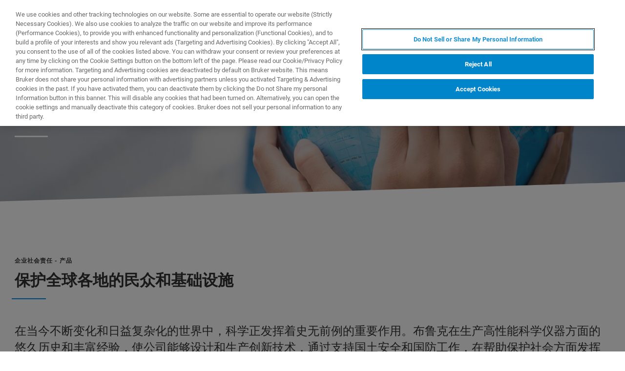

--- FILE ---
content_type: text/html;charset=utf-8
request_url: https://www.bruker.com/zh/about/csr/our-products-corporate-social-responsibility/protecting-people-and-infrastructure-across-the-globe.html
body_size: 11445
content:

<!DOCTYPE HTML>
<html lang="zh-CN">
    <head>
    <meta charset="UTF-8"/>

    <title>保护全球各地的民众和基础设施 | Bruker</title>
    <meta name="keywords" content="BBIO"/>
    
    <meta name="template" content="overview-page"/>
    <meta name="viewport" content="width=device-width, initial-scale=1"/>
    
      <meta property="og:title" content="保护全球各地的民众和基础设施"/>

      <meta property="og:image" content="https://www.bruker.com/zh/about/csr/our-products-corporate-social-responsibility/protecting-people-and-infrastructure-across-the-globe/_jcr_content/teaserImage.coreimg.jpeg/1590213101731/banner-protecting.jpeg"/>

      <meta property="og:type" content="website"/>

      <meta property="og:url" content="https://www.bruker.com/zh/about/csr/our-products-corporate-social-responsibility/protecting-people-and-infrastructure-across-the-globe.html"/>

    

    





    <script defer="defer" type="text/javascript" src="/.rum/@adobe/helix-rum-js@%5E2/dist/rum-standalone.js"></script>
<link rel="stylesheet" href="/etc.clientlibs/bruker/clientlibs/clientlib-frontend.lc-2aad94240aac30c621de580ab37a8b81-lc.min.css" type="text/css">




    <link rel="icon" sizes="192x192" href="/etc.clientlibs/bruker/clientlibs/clientlib-favicons/resources/icon-192x192.png"/>
    <link rel="apple-touch-icon" sizes="180x180" href="/etc.clientlibs/bruker/clientlibs/clientlib-favicons/resources/apple-touch-icon-180x180.png"/>
    <link rel="apple-touch-icon" sizes="167x167" href="/etc.clientlibs/bruker/clientlibs/clientlib-favicons/resources/apple-touch-icon-167x167.png"/>
    <link rel="apple-touch-icon" sizes="152x152" href="/etc.clientlibs/bruker/clientlibs/clientlib-favicons/resources/apple-touch-icon-152x152.png"/>
    <link rel="apple-touch-icon" sizes="120x120" href="/etc.clientlibs/bruker/clientlibs/clientlib-favicons/resources/apple-touch-icon-120x120.png"/>
    <meta name="msapplication-square310x310logo" content="/etc.clientlibs/bruker/clientlibs/clientlib-favicons/resources/icon-310x310.png"/>
    <meta name="msapplication-wide310x150logo" content="/etc.clientlibs/bruker/clientlibs/clientlib-favicons/resources/icon-310x150.png"/>
    <meta name="msapplication-square150x150logo" content="/etc.clientlibs/bruker/clientlibs/clientlib-favicons/resources/icon-150x150.png"/>
    <meta name="msapplication-square70x70logo" content="/etc.clientlibs/bruker/clientlibs/clientlib-favicons/resources/icon-70x70.png"/>



    <script defer src="/etc.clientlibs/bruker/clientlibs/clientlib-identity.lc-b3513bb710505386ba84ff137c2a3b80-lc.min.js"></script>
<script defer src="/etc.clientlibs/bruker/clientlibs/clientlib-frontend.lc-3504ef1dc28d7869ac2510da1dde651e-lc.min.js"></script>




    <link rel="canonical" href="https://www.bruker.com/zh/about/csr/our-products-corporate-social-responsibility/protecting-people-and-infrastructure-across-the-globe.html"/>
    
        <link rel="alternate" href="https://www.bruker.com/en/about/csr/our-products-corporate-social-responsibility/protecting-people-and-infrastructure-across-the-globe.html" hreflang="en"/>
    
        <link rel="alternate" href="https://www.bruker.com/ja/about/csr/our-products-corporate-social-responsibility/protecting-people-and-infrastructure-across-the-globe.html" hreflang="en-JP"/>
    
        <link rel="alternate" href="https://www.bruker.com/zh/about/csr/our-products-corporate-social-responsibility/protecting-people-and-infrastructure-across-the-globe.html" hreflang="zh"/>
    
        <link rel="alternate" href="https://www.bruker.com/de/about/csr/our-products-corporate-social-responsibility/protecting-people-and-infrastructure-across-the-globe.html" hreflang="en-DE"/>
    
        <link rel="alternate" href="https://www.bruker.com/es/about/csr/our-products-corporate-social-responsibility/protecting-people-and-infrastructure-across-the-globe.html" hreflang="en-ES"/>
    
        <link rel="alternate" href="https://www.bruker.com/fr/about/csr/our-products-corporate-social-responsibility/protecting-people-and-infrastructure-across-the-globe.html" hreflang="en-FR"/>
    
        <link rel="alternate" href="https://www.bruker.com/it/about/csr/our-products-corporate-social-responsibility/protecting-people-and-infrastructure-across-the-globe.html" hreflang="en-IT"/>
    
        <link rel="alternate" href="https://www.bruker.com/ko/about/csr/our-products-corporate-social-responsibility/protecting-people-and-infrastructure-across-the-globe.html" hreflang="en-KR"/>
    
        <link rel="alternate" href="https://www.bruker.com/pl/about/csr/our-products-corporate-social-responsibility/protecting-people-and-infrastructure-across-the-globe.html" hreflang="en-PL"/>
    
        <link rel="alternate" href="https://www.bruker.com/pt/about/csr/our-products-corporate-social-responsibility/protecting-people-and-infrastructure-across-the-globe.html" hreflang="en-PT"/>
    
        <link rel="alternate" href="https://www.bruker.com/ru/about/csr/our-products-corporate-social-responsibility/protecting-people-and-infrastructure-across-the-globe.html" hreflang="en-RU"/>
    
        <link rel="alternate" href="https://www.bruker.com/en/about/csr/our-products-corporate-social-responsibility/protecting-people-and-infrastructure-across-the-globe.html" hreflang="x-default"/>
    


    
    
    

    

    


        <script type="text/javascript" src="//assets.adobedtm.com/715aeecb8682/f0f2a093de6d/launch-83fa3dba0e77-staging.min.js" async></script>


    
    
    

    <style>
      body{margin:0;}.cmp-image__image{width:100%;vertical-align: top;}
      .aem-header{height: 70px;position: absolute;margin:0 auto;left:0;right:0;}.aem-header__container{visibility:hidden;}
      .aem-stage__image--mobile{display:block;}.aem-stage__image--desktop{display:none;}
      .aem-home-stage__image picture,.aem-overview-stage__image picture,.aem-hero-stage__image-background picture{height:100%;}
      .aem-home-stage__image img,.aem-overview-stage__image img{height:100%;left:0;position:absolute;top:0;width:100%;font-family:'object-fit: cover; object-position: center center;';-o-object-fit:cover;object-fit:cover;-o-object-position:center center;object-position:center center;}
      .aem-home-stage{width:100%;min-height:645px;position:relative;display:-ms-flexbox;display:flex;}
      .aem-home-stage__wrapper{padding:110px 0 0;position:relative;}.aem-overview-stage__wrapper{padding:80px 0 0;position:relative;}.aem-hero-stage__wrapper{padding:80px 0 0;position:relative;}
      .aem-overview-stage {width:100%;height:100%;position:relative;min-height:180px;padding-bottom:90px;}
      .aem-overview-stage__image{width:100%;height:100%;position:absolute;}
      .aem-overview-stage__introtext{width:100%;}.aem-overview-stage__introtext-text{line-height:26px;margin-bottom:23px;}
      .aem-overview-stage__wrapper{position:relative;margin:0 auto;padding:80px 0 0;z-index:10;overflow:hidden;}
      .aem-overview-stage{background:#cccccc;min-height:180px;padding-bottom:90px;}
      .aem-overview-stage__links{display:flex;flex-direction:column;width:100%;}
      .aem-introlink{padding:15px 0;border-bottom-width:1px;border-bottom-style:solid;width:285px;}
      .aem-introlink__link{display:flex;text-decoration:none;align-items:center;}
      .aem-introlink__text{font-size:13px;font-weight:700;letter-spacing:1.98px;text-transform:uppercase;}
      .aem-overview-stage .aem-introlink__text{padding-left:24px;width:calc(100% - 70px);line-height:22px;}
      .aem-overview-stage .aem-introlink:last-child{border-bottom:0;}
      .ui-layout__responsive{width:calc(100vw - 36px);}
      .ui-typography--h1{font-weight:700;font-size:28px;letter-spacing:0;line-height:32px;position:relative;margin-bottom:38px;-webkit-margin-before:12px;margin-block-start:12px;}
      .ui-typography--metaheadline{font-weight:700;font-size:10px;line-height:12px;letter-spacing:1px;text-transform:uppercase;}
      .ui-typography--intro{font-weight:300;font-size:20px;line-height:30px;letter-spacing:0;word-wrap:break-word;}
      .ui-typography--subheadline{font-weight:700;font-size:18px;line-height:24px;letter-spacing:0;-webkit-margin-before:10px;margin-block-start:10px;}
      @media only screen and (min-width: 768px){
            .aem-header{height: 86px;}
            .aem-home-stage__wrapper{padding-top:150px;}.aem-overview-stage__wrapper{padding-top:105px;}.aem-hero-stage__wrapper{padding-top:107px;}
            .aem-stage__image--mobile{display:none;}.aem-stage__image--desktop{display:block;}
            .aem-overview-stage__links{flex-direction:row;}
            .aem-overview-stage .aem-introlink{margin:15px 0;padding:0;border-bottom:0;width:33%;}
            .aem-introlink__link{align-items:unset;}
            .aem-introlink__text{font-size:15px;}
            .ui-layout__responsive{width: calc(100vw - 60px);}
            .ui-typography--h1{font-size:42px;line-height:48px;margin-bottom:58px;}
            .ui-typography--metaheadline{font-size:11px;line-height:14px}
            .ui-typography--intro{font-size:22px;line-height:32px;}
            .ui-typography--subheadline{font-size:20px;line-height:26px;}
      }
      @media only screen and (min-width: 1024px){
            .aem-header{height: 128px;}
            .aem-home-stage__wrapper{padding-top:210px;}.aem-overview-stage__wrapper{padding-top:170px;}.aem-hero-stage__wrapper{padding-top:170px;}
            .aem-home-stage{min-height:745px;}
            .aem-overview-stage__introtext{width:66%;}
            .aem-overview-stage__links{width:66%;}
            .aem-overview-stage .aem-introlink{padding:0;}
            .aem-introlink__text{font-size:17px;}
            .ui-typography--h1{font-size:52px;line-height:62px;margin-bottom:83px;}
            .ui-typography--metaheadline{font-size:12px;}
            .ui-typography--intro{font-size:24px;line-height:34px;}
            .ui-typography--subheadline{font-size:22px;line-height:28px;}
      }
    </style>
</head>
    <body class="withproductdetailspage page basicpage" id="withproductdetailspage-c8f79ea213" data-cmp-data-layer-enabled>
        <script>
          window.adobeDataLayer = window.adobeDataLayer || [];
          adobeDataLayer.push({
              page: JSON.parse("{\x22withproductdetailspage\u002Dc8f79ea213\x22:{\x22@type\x22:\x22bruker\/pages\/content\/withproductdetailspage\x22,\x22repo:modifyDate\x22:\x222020\u002D11\u002D01T11:38:52Z\x22,\x22dc:title\x22:\x22保护全球各地的民众和基础设施\x22,\x22xdm:template\x22:\x22\/conf\/bruker\/settings\/wcm\/templates\/overview\u002Dpage\x22,\x22xdm:language\x22:\x22zh\u002DCN\x22,\x22xdm:tags\x22:[\x22BBIO\x22],\x22repo:path\x22:\x22\/content\/bruker\/int\/zh\/about\/csr\/our\u002Dproducts\u002Dcorporate\u002Dsocial\u002Dresponsibility\/protecting\u002Dpeople\u002Dand\u002Dinfrastructure\u002Dacross\u002Dthe\u002Dglobe.html\x22}}"),
              event:'cmp:show',
              eventInfo: {
                  path: 'page.withproductdetailspage\u002Dc8f79ea213'
              }
          });
        </script>
        
        
            




            



            
<div data-g-name="Page" id="section-page-wrapper" class="ui-layout">
    
        <div class="header">

<header class="aem-header ui-layout__header " data-g-name="Header" data-service-status-config="{&#34;pageUrl&#34;:&#34;/en/meta/status.html&#34;,&#34;apiUrl&#34;:&#34;/en/meta/status/jcr:content.service-status.json&#34;,&#34;keycloakServiceId&#34;:&#34;keycloak&#34;,&#34;active&#34;:true}" data-header-pageid="_zh_about_csr_our-products-corporate-social-responsibility_protecting-people-and-infrastructure-across-the-globe">
    <div class="aem-header__container aem-header__container--visible">
        <div class="ui-layout__responsive aem-header__outter-wrapper">
            <a class="aem-header__logo-wrapper" href="/zh.html" data-tracking='{"classification": "header", "type": "logolink", "label": "Bruker", "link": "/content/bruker/int/zh"}'>
                <img alt="Bruker" src="/content/dam/global/logos/logo.svg"/>
            </a>
            <div class="aem-header__wrapper">
                <div class="aem-header__icon">
                    <div class="aem-header__icon--box">
                        
    <div class="aem-header-icons">
        <a class="ui-icon aem-header-icons__item" data-g-name="HeaderIcon" data-icon="/content/dam/global/icons/cart.svg" target="_blank" title="Visit the Bruker Store" href="https://store.bruker.com/" rel="noopener">
        </a>
    </div>



                        
<button class="aem-header__icon--button-icon aem-header__language-switch-button js-aem-header__language-switch-button">
    <span class="ui-icon ui-icon--language"></span>
    <span class="aem-header__language-iso-code">ZH</span>
</button>

                    </div>
                    <div id="login-button" data-login-error="Error while trying to login. Please try again." data-logout-error="Error while trying to logout. Please try again." data-base-endpoint="https://sso.bruker.com/auth/realms/bruker/" data-client-id="aem-bruker.com" data-silent-token-renewal data-silent-token-renewal-page="/zh.tokenrenewal.html" data-scopes="openid,profile" data-local="false">
    <button class="ui-button ui-button--secondary ui-icon--login aem-header__icon--login-button js-trigger-login" data-login="登录" data-logout="My Bruker" data-id="MY_BRUKER">
                <span class="aem-login-button__text">My Bruker</span>
    </button>
</div>

                    
<a data-g-name="ContactLink" target="_self" href="/zh/meta/forms/bruker-contact-us.html">
    <button class="ui-button aem-header__icon--contract-expert">联系我们</button>
    <button class="ui-button ui-button--icon ui-icon--contact aem-header__icon--circle"></button>
</a>
                </div>
                <div class="aem-header__navigation">
                    
<div class="aem-header__navigation-box js-aem-navigation-drilldown__data js-aem-header__navigatio-box state-aem-header__navigation-box--hidden">
    
        <a href="/zh/products-and-solutions.html" target="_self" class="ui-action-link aem-header__navigation-item js-aem-header__navigation-item" data-id="_zh_products-and-solutions" tabindex="0">产品与解决方案</a>
    
        <a href="/zh/applications.html" target="_self" class="ui-action-link aem-header__navigation-item js-aem-header__navigation-item" data-id="_zh_applications" tabindex="0">应用</a>
    
        <a href="/zh/services.html" target="_self" class="ui-action-link aem-header__navigation-item js-aem-header__navigation-item" data-id="_zh_services" tabindex="0">服务与支持</a>
    
        <a href="/zh/news-and-events.html" target="_self" class="ui-action-link aem-header__navigation-item js-aem-header__navigation-item" data-id="_zh_news-and-events" tabindex="0">新闻和活动</a>
    
        <a href="/zh/about.html" target="_self" class="ui-action-link aem-header__navigation-item js-aem-header__navigation-item" data-id="_zh_about" tabindex="0">关于我们</a>
    
        <a href="/zh/careers.html" target="_self" class="ui-action-link aem-header__navigation-item js-aem-header__navigation-item" data-id="_zh_careers" tabindex="0">职业</a>
    
</div>

                    <button class="aem-header__icon--button-icon">
                        <span class="ui-icon ui-icon--menu aem-header__navigation--small-screen js-aem-header__navigation-item"></span>
                    </button>
                    <button class="aem-header__icon--button-icon aem-header__search-button js-aem-header__search-button">
                        <span class="ui-icon ui-icon--search"></span>
                    </button>
                </div>
            </div>
            <div data-g-name="NavigationDrilldown" class="aem-navigation-drilldown" data-pageid="_zh_about_csr_our-products-corporate-social-responsibility_protecting-people-and-infrastructure-across-the-globe" data-language-path="/content/bruker/int/zh" data-language-iso-code="ZH">
            </div>
        </div>
        <script type="text/template" class="js-aem-navigation-drilldown__item-template">
            {{#*inline "lockIcon"}}
                {{#if protected}}
                    <span class="ui-icon--lock"></span>
                {{/if}}
            {{/inline}}
            <div
                    class="aem-navigation-drilldown__level js-aem-navigation-drilldown__level {{#if isRoot}}aem-navigation-drilldown__level--root{{/if}} {{#if shouldRunAnimation}}state-aem-navigation-drilldown--add{{/if}} {{#ifCond id '===' 'MY_BRUKER'}}js-aem-navigation-drilldown__level--one-bruker{{/ifCond}}"
                    data-id="{{id}}"
                    data-level="{{nextLevel}}"
            >
                <div class="aem-navigation-drilldown__back">
                    <button class="aem-navigation-drilldown__back-button js-aem-navigation-drilldown__back-button">
                        Back
                    </button>
                    <button class="aem-navigation-drilldown__close js-aem-navigation-drilldown__close"
                            title="close"></button>
                </div>
                <div class="aem-navigation-drilldown__list-title">
                    <!-- <a href="{{url}}.html">{{ name }}</a> -->
                    {{#ifCond id '===' 'MY_BRUKER'}}
                        <p>My Bruker</p>
                    {{else}}
                        <a
                            href="{{url}}"
                            target="{{target}}"
                            class="js-aem-navigation-drilldown__list-title"
                            data-id="{{id}}"
                        >
                            {{~name~}}
                            {{> lockIcon}}
                            {{#ifCond target '===' '_blank'}}<span class="ui-icon--external"></span>{{/ifCond}}
                        </a>
                    {{/ifCond}}
                </div>
                <div class="aem-navigation-drilldown__list">
                    {{#ifCond id '===' 'MY_BRUKER'}}
                        {{#ifCond items.length '>' 0}}
                            <div class="aem-navigation-drilldown__list-section--dynamic">
                                {{#each items}}
                                    <a href="{{url}}" target="{{target}}" class="aem-navigation-drilldown__list-item
                                        js-aem-navigation-drilldown__list-item
                                        js-aem-navigation-drilldown__open--hover
                                        {{#unless items}}aem-navigation-drilldown__list-item--link js-aem-navigation-drilldown__list-item--link{{/unless}}"
                                        data-id="{{id}}"
                                    >
                                        {{~name~}}
                                        {{#ifCond target '===' '_blank'}}<span class="ui-icon--external"></span>{{/ifCond}}
                                    </a>
                                {{/ each}}
                            </div>
                        {{/ifCond}}
                        <div class="aem-navigation-drilldown__list-section--static">
                            <a href="/zh/meta/profile.html" target="_self" class="aem-navigation-drilldown__list-item aem-navigation-drilldown__list-item--link js-aem-navigation-drilldown__list-item--my-profile">
                                <span class="ui-icon--logout"></span>我的个人资料
                            </a>
                            <button class="aem-navigation-drilldown__list-item aem-navigation-drilldown__list-item--link aem-navigation-drilldown__list-item--log-out js-aem-navigation-drilldown__list-item--log-out"
                                    title="logout">
                                <span class="ui-icon--logout-door"></span>注销
                            </button>
                        </div>
                    {{else}}
                        {{#each items}}
                            {{#if headline}}
                                <p class="aem-navigation-drilldown__list-item
                                    {{#unless items}}aem-navigation-drilldown__list-item--link{{/unless}}
                                    {{#if headline}} aem-navigation-drilldown__list-item--headline{{/if}}"
                                    data-id="{{id}}"
                                >
                                    {{~name~}}
                                </p>
                            {{else}}
                                <a href="{{url}}" target="{{target}}" class="aem-navigation-drilldown__list-item
                                    js-aem-navigation-drilldown__list-item
                                    js-aem-navigation-drilldown__open--hover
                                    {{#unless items}}aem-navigation-drilldown__list-item--link js-aem-navigation-drilldown__list-item--link{{/unless}}"
                                    data-id="{{id}}"
                                >
                                    {{~name~}}
                                    {{> lockIcon}}
                                    {{#ifCond target '===' '_blank'}}<span class="ui-icon--external"></span>{{/ifCond}}
                                </a>
                            {{/if}}
                        {{/ each}}
                    {{/ifCond}}
                </div>
            </div>
        </script>
        <script type="text/template" class="js-aem-navigation-drilldown__template">
            <div class="aem-navigation-drilldown__icons">
                <button class="aem-navigation-drilldown__icon ui-icon ui-icon--language aem-navigation-drilldown__icon--language js-aem-navigation-drilldown__icon--language">
                    <span class="aem-header__language-iso-code">{{ languageIsoCode }}</span>
                </button>
                <button class="aem-navigation-drilldown__close js-aem-navigation-drilldown__close"
                        title="close"></button>
            </div>
            <div class="aem-navigation-drilldown__inner-wrapper js-aem-navigation-drilldown__inner-wrapper">
            </div>
            <div class="aem-navigation-drilldown__overlay js-aem-navigation-drilldown__overlay aem-navigation-drilldown__overlay--solid-background js-aem-navigation-drilldown__close">
            </div>
        </script>
        <div data-g-name="Search" class="aem-search">
            <div class="aem-search__wrapper">
                <div class="ui-layout__responsive aem-search__box">
                    <span class="ui-icon ui-icon--close aem-search__close js-aem-search__close"></span>
                    <div data-g-name="SearchInput" class="aem-search__input-wrapper" data-config="{&#34;renderMode&#34;:null,&#34;subsetView&#34;:false,&#34;noInitialResults&#34;:false,&#34;exactSearch&#34;:false,&#34;termMandatory&#34;:false,&#34;filters&#34;:{&#34;all&#34;:[],&#34;any&#34;:{}},&#34;facets&#34;:null,&#34;categories&#34;:null,&#34;searchEndpoint&#34;:&#34;https://bruker-aemaacs-prod.ent.eu-central-1.aws.cloud.es.io/api/as/v1/engines/bruker-prod/search.json&#34;,&#34;extendedSearchEndpoint&#34;:&#34;https://bruker-aemaacs-prod.ent.eu-central-1.aws.cloud.es.io/api/as/v1/engines/bruker-prod/elasticsearch/_search&#34;,&#34;suggestionEndpoint&#34;:&#34;https://bruker-aemaacs-prod.ent.eu-central-1.aws.cloud.es.io/api/as/v1/engines/bruker-prod/search.json&#34;,&#34;extendedSearchSuggestionEndpoint&#34;:&#34;https://bruker-aemaacs-prod.ent.eu-central-1.aws.cloud.es.io/api/as/v1/engines/bruker-prod/elasticsearch/_search&#34;,&#34;searchKey&#34;:&#34;search-zukwf6yyhkhnvec77d2c5uy2&#34;,&#34;extendedSearchKey&#34;:&#34;private-31d1xum3d2tuvus4mgbazx2t&#34;,&#34;resultsPerPage&#34;:10,&#34;descriptionMaxLength&#34;:200,&#34;queryMaxLength&#34;:500,&#34;fullWidth&#34;:false,&#34;autoSearch&#34;:false,&#34;wrapperMode&#34;:&#34;result&#34;,&#34;sort&#34;:{&#34;_score&#34;:&#34;desc&#34;},&#34;urlContext&#34;:&#34;/conf/bruker/settings/wcm/templates/overview-page/structure/_jcr_content/header&#34;,&#34;editMode&#34;:false,&#34;languageTag&#34;:&#34;zh-CN&#34;,&#34;languagePath&#34;:&#34;/content/bruker/int/zh-CN&#34;,&#34;customDisplayMode&#34;:&#34;&#34;,&#34;customDisplayClass&#34;:&#34;&#34;,&#34;defaultColumnsWidth&#34;:&#34;6&#34;,&#34;searchId&#34;:null,&#34;resourcePath&#34;:&#34;/conf/bruker/settings/wcm/templates/overview-page/structure/jcr:content/header&#34;,&#34;officeSearchFacets&#34;:{&#34;offeringsFacet&#34;:&#34;f1c6d3fdf50f86c75d71d239190b776a_tags&#34;,&#34;technologyFacet&#34;:&#34;0bafdf739ac8a00948a30ea084d9cd6f_tags&#34;}}" data-standalone-search-input="true">
                        <form novalidate class="js-aem-searchinput__form" action="/zh/meta/search.html">
                            <div class="aem-elasticsearchresults__input-wrapper">
                                
	<div data-g-name="Input" class="ui-input ui-input--search aem-GridColumn--default--8 aem-GridColumn--phone--12" data-suggestion-endpoint="https://bruker-aemaacs-prod.ent.eu-central-1.aws.cloud.es.io/api/as/v1/engines/bruker-prod/elasticsearch/_search" data-search-key="search-zukwf6yyhkhnvec77d2c5uy2" data-constraint-message="请至少输入2个字符 (您当前输入的是1个字符) 。" data-custom-mandatory-message="请至少输入2个字符." data-extended-search="true" data-language-tag="zh-CN">
		<input minlength="2" maxlength="500" type="text" name="q_1" aria-autocomplete="list" autocomplete="off" placeholder="What are you looking for?" class="ui-input__field js-aem-searchinput__input" data-disable-prefill-from-url="true"/>
		
		<span class="ui-input__bar"></span>
		<span class="ui-input__error js-ui-input__error">请至少输入2个字符 (您当前输入的是1个字符) 。</span>

		<div class="ui-input--search-suggestions">
			<script type="text/template" class="js-input--search-suggestions-template">
				<ul>
					{{#each this}}
					<li>{{suggestion}}</li>
					{{/each}}
				</ul>
			</script>
		</div>
	</div>

                                <div class="aem-elasticsearchresults__actions-wrapper aem-elasticsearchresults__actions-wrapper--extendedsearch">
                                    <button class="js-aem-elasticsearchresults__reset aem-elasticsearchresults__reset ui-icon--close" type="reset"></button>
                                    <button class="js-aem-searchinput__icon js-aem-elasticsearchresults__submit aem-elasticsearchresults__submit ui-button ui-icon--search" type="submit"></button>
                                </div>
                            </div>
                        </form>
                    </div>
                </div>
            </div>
            <div class="aem-search__overlay js-aem-search__overlay"></div>
        </div>
        <div data-g-name="LanguageSwitch" class="aem-language-switch">
            <div class="aem-language-switch--background-light">
                <div class="ui-layout__responsive aem-language-switch__wrapper">
                    <span class="ui-icon--close aem-language-switch__close js-aem-language-switch__close"></span>
                    <p class="aem-language-switch__title ui-typography--p-emphasized">Languages</p>
                    <ul class="aem-language-switch__languages-container">
                        <li class="aem-language-switch__language js-aem-language-switch__language ">
                            <a class="aem-language-switch__languages-link js-aem-language-switch__languages-link" href="/de/about/csr/our-products-corporate-social-responsibility/protecting-people-and-infrastructure-across-the-globe.html" tabindex="-1" data-language="de">
                                Deutsch
                                <span class="ui-icon--check aem-language-switch__languages-check"></span>
                            </a>
                        </li>
                    
                        <li class="aem-language-switch__language js-aem-language-switch__language ">
                            <a class="aem-language-switch__languages-link js-aem-language-switch__languages-link" href="/en/about/csr/our-products-corporate-social-responsibility/protecting-people-and-infrastructure-across-the-globe.html" tabindex="-1" data-language="en">
                                English
                                <span class="ui-icon--check aem-language-switch__languages-check"></span>
                            </a>
                        </li>
                    
                        <li class="aem-language-switch__language js-aem-language-switch__language ">
                            <a class="aem-language-switch__languages-link js-aem-language-switch__languages-link" href="/es/about/csr/our-products-corporate-social-responsibility/protecting-people-and-infrastructure-across-the-globe.html" tabindex="-1" data-language="es">
                                Español
                                <span class="ui-icon--check aem-language-switch__languages-check"></span>
                            </a>
                        </li>
                    
                        <li class="aem-language-switch__language js-aem-language-switch__language ">
                            <a class="aem-language-switch__languages-link js-aem-language-switch__languages-link" href="/fr/about/csr/our-products-corporate-social-responsibility/protecting-people-and-infrastructure-across-the-globe.html" tabindex="-1" data-language="fr">
                                Français
                                <span class="ui-icon--check aem-language-switch__languages-check"></span>
                            </a>
                        </li>
                    
                        <li class="aem-language-switch__language js-aem-language-switch__language ">
                            <a class="aem-language-switch__languages-link js-aem-language-switch__languages-link" href="/it/about/csr/our-products-corporate-social-responsibility/protecting-people-and-infrastructure-across-the-globe.html" tabindex="-1" data-language="it">
                                Italiano
                                <span class="ui-icon--check aem-language-switch__languages-check"></span>
                            </a>
                        </li>
                    
                        <li class="aem-language-switch__language js-aem-language-switch__language ">
                            <a class="aem-language-switch__languages-link js-aem-language-switch__languages-link" href="/pl/about/csr/our-products-corporate-social-responsibility/protecting-people-and-infrastructure-across-the-globe.html" tabindex="-1" data-language="pl">
                                Polski
                                <span class="ui-icon--check aem-language-switch__languages-check"></span>
                            </a>
                        </li>
                    
                        <li class="aem-language-switch__language js-aem-language-switch__language ">
                            <a class="aem-language-switch__languages-link js-aem-language-switch__languages-link" href="/pt/about/csr/our-products-corporate-social-responsibility/protecting-people-and-infrastructure-across-the-globe.html" tabindex="-1" data-language="pt">
                                Português
                                <span class="ui-icon--check aem-language-switch__languages-check"></span>
                            </a>
                        </li>
                    
                        <li class="aem-language-switch__language js-aem-language-switch__language ">
                            <a class="aem-language-switch__languages-link js-aem-language-switch__languages-link" href="/ru/about/csr/our-products-corporate-social-responsibility/protecting-people-and-infrastructure-across-the-globe.html" tabindex="-1" data-language="ru">
                                Русский
                                <span class="ui-icon--check aem-language-switch__languages-check"></span>
                            </a>
                        </li>
                    
                        <li class="aem-language-switch__language js-aem-language-switch__language aem-language-switch__language--active">
                            <a class="aem-language-switch__languages-link js-aem-language-switch__languages-link" tabindex="-1">
                                中文
                                <span class="ui-icon--check aem-language-switch__languages-check"></span>
                            </a>
                        </li>
                    
                        <li class="aem-language-switch__language js-aem-language-switch__language ">
                            <a class="aem-language-switch__languages-link js-aem-language-switch__languages-link" href="/ja/about/csr/our-products-corporate-social-responsibility/protecting-people-and-infrastructure-across-the-globe.html" tabindex="-1" data-language="ja">
                                日本語
                                <span class="ui-icon--check aem-language-switch__languages-check"></span>
                            </a>
                        </li>
                    
                        <li class="aem-language-switch__language js-aem-language-switch__language ">
                            <a class="aem-language-switch__languages-link js-aem-language-switch__languages-link" href="/ko/about/csr/our-products-corporate-social-responsibility/protecting-people-and-infrastructure-across-the-globe.html" tabindex="-1" data-language="ko">
                                한국어
                                <span class="ui-icon--check aem-language-switch__languages-check"></span>
                            </a>
                        </li>
                    </ul>
                </div>
            </div>
            <div class="aem-language-switch__overlay js-aem-language-switch__overlay"></div>
        </div>
    </div>
</header>

</div>

    
        <div class="root responsivegrid ui-layout__body">

<div class="aem-Grid aem-Grid--12 ui-layout__body aem-Grid--default--12 ">
    
    <div class="overviewstage stage abstractcomponent aem-GridColumn aem-GridColumn--default--12">
    <div class="aem-overview-stage" data-g-name="OverviewStage">
        
        
        <div class="aem-overview-stage__image aem-overview-stage__image--desktop aem-stage__image--desktop">
            <div data-cmp-is="image" data-asset="/content/dam/bruker/int/en/about/corporate-social-responsibility/Banner_protecting.jpg" class="ui-component-separator cmp-image" itemscope itemtype="http://schema.org/ImageObject">
    <picture>
        
            
    <source srcset="/zh/about/csr/our-products-corporate-social-responsibility/protecting-people-and-infrastructure-across-the-globe/_jcr_content/root/overviewstage/desktopImage.coreimg.82.1920.jpeg/1590213101731/banner-protecting.jpeg 1x, /zh/about/csr/our-products-corporate-social-responsibility/protecting-people-and-infrastructure-across-the-globe/_jcr_content/root/overviewstage/desktopImage.coreimg.82.1920.jpeg/1590213101731/banner-protecting.jpeg 2x, /zh/about/csr/our-products-corporate-social-responsibility/protecting-people-and-infrastructure-across-the-globe/_jcr_content/root/overviewstage/desktopImage.coreimg.82.1920.jpeg/1590213101731/banner-protecting.jpeg 3x, /zh/about/csr/our-products-corporate-social-responsibility/protecting-people-and-infrastructure-across-the-globe/_jcr_content/root/overviewstage/desktopImage.coreimg.82.1920.jpeg/1590213101731/banner-protecting.jpeg 4x" media="(min-width: 1920px)"/>

        
            
    <source srcset="/zh/about/csr/our-products-corporate-social-responsibility/protecting-people-and-infrastructure-across-the-globe/_jcr_content/root/overviewstage/desktopImage.coreimg.82.1462.jpeg/1590213101731/banner-protecting.jpeg 1x, /zh/about/csr/our-products-corporate-social-responsibility/protecting-people-and-infrastructure-across-the-globe/_jcr_content/root/overviewstage/desktopImage.coreimg.82.1920.jpeg/1590213101731/banner-protecting.jpeg 2x, /zh/about/csr/our-products-corporate-social-responsibility/protecting-people-and-infrastructure-across-the-globe/_jcr_content/root/overviewstage/desktopImage.coreimg.82.1920.jpeg/1590213101731/banner-protecting.jpeg 3x, /zh/about/csr/our-products-corporate-social-responsibility/protecting-people-and-infrastructure-across-the-globe/_jcr_content/root/overviewstage/desktopImage.coreimg.82.1920.jpeg/1590213101731/banner-protecting.jpeg 4x" media="(min-width: 1462px)"/>

        
            
    <source srcset="/zh/about/csr/our-products-corporate-social-responsibility/protecting-people-and-infrastructure-across-the-globe/_jcr_content/root/overviewstage/desktopImage.coreimg.82.1280.jpeg/1590213101731/banner-protecting.jpeg 1x, /zh/about/csr/our-products-corporate-social-responsibility/protecting-people-and-infrastructure-across-the-globe/_jcr_content/root/overviewstage/desktopImage.coreimg.82.1920.jpeg/1590213101731/banner-protecting.jpeg 2x, /zh/about/csr/our-products-corporate-social-responsibility/protecting-people-and-infrastructure-across-the-globe/_jcr_content/root/overviewstage/desktopImage.coreimg.82.1920.jpeg/1590213101731/banner-protecting.jpeg 3x, /zh/about/csr/our-products-corporate-social-responsibility/protecting-people-and-infrastructure-across-the-globe/_jcr_content/root/overviewstage/desktopImage.coreimg.82.1920.jpeg/1590213101731/banner-protecting.jpeg 4x" media="(min-width: 1280px)"/>

        
            
    <source srcset="/zh/about/csr/our-products-corporate-social-responsibility/protecting-people-and-infrastructure-across-the-globe/_jcr_content/root/overviewstage/desktopImage.coreimg.82.944.jpeg/1590213101731/banner-protecting.jpeg 1x, /zh/about/csr/our-products-corporate-social-responsibility/protecting-people-and-infrastructure-across-the-globe/_jcr_content/root/overviewstage/desktopImage.coreimg.82.1920.jpeg/1590213101731/banner-protecting.jpeg 2x, /zh/about/csr/our-products-corporate-social-responsibility/protecting-people-and-infrastructure-across-the-globe/_jcr_content/root/overviewstage/desktopImage.coreimg.82.1920.jpeg/1590213101731/banner-protecting.jpeg 3x, /zh/about/csr/our-products-corporate-social-responsibility/protecting-people-and-infrastructure-across-the-globe/_jcr_content/root/overviewstage/desktopImage.coreimg.82.1920.jpeg/1590213101731/banner-protecting.jpeg 4x" media="(min-width: 944px)"/>

        
            
    <source srcset="/zh/about/csr/our-products-corporate-social-responsibility/protecting-people-and-infrastructure-across-the-globe/_jcr_content/root/overviewstage/desktopImage.coreimg.82.860.jpeg/1590213101731/banner-protecting.jpeg 1x, /zh/about/csr/our-products-corporate-social-responsibility/protecting-people-and-infrastructure-across-the-globe/_jcr_content/root/overviewstage/desktopImage.coreimg.82.1920.jpeg/1590213101731/banner-protecting.jpeg 2x, /zh/about/csr/our-products-corporate-social-responsibility/protecting-people-and-infrastructure-across-the-globe/_jcr_content/root/overviewstage/desktopImage.coreimg.82.1920.jpeg/1590213101731/banner-protecting.jpeg 3x, /zh/about/csr/our-products-corporate-social-responsibility/protecting-people-and-infrastructure-across-the-globe/_jcr_content/root/overviewstage/desktopImage.coreimg.82.1920.jpeg/1590213101731/banner-protecting.jpeg 4x" media="(min-width: 860px)"/>

        
            
    <source srcset="/zh/about/csr/our-products-corporate-social-responsibility/protecting-people-and-infrastructure-across-the-globe/_jcr_content/root/overviewstage/desktopImage.coreimg.82.731.jpeg/1590213101731/banner-protecting.jpeg 1x, /zh/about/csr/our-products-corporate-social-responsibility/protecting-people-and-infrastructure-across-the-globe/_jcr_content/root/overviewstage/desktopImage.coreimg.82.1462.jpeg/1590213101731/banner-protecting.jpeg 2x, /zh/about/csr/our-products-corporate-social-responsibility/protecting-people-and-infrastructure-across-the-globe/_jcr_content/root/overviewstage/desktopImage.coreimg.82.1920.jpeg/1590213101731/banner-protecting.jpeg 3x, /zh/about/csr/our-products-corporate-social-responsibility/protecting-people-and-infrastructure-across-the-globe/_jcr_content/root/overviewstage/desktopImage.coreimg.82.1920.jpeg/1590213101731/banner-protecting.jpeg 4x" media="(min-width: 731px)"/>

        
            
    <source srcset="/zh/about/csr/our-products-corporate-social-responsibility/protecting-people-and-infrastructure-across-the-globe/_jcr_content/root/overviewstage/desktopImage.coreimg.82.640.jpeg/1590213101731/banner-protecting.jpeg 1x, /zh/about/csr/our-products-corporate-social-responsibility/protecting-people-and-infrastructure-across-the-globe/_jcr_content/root/overviewstage/desktopImage.coreimg.82.1280.jpeg/1590213101731/banner-protecting.jpeg 2x, /zh/about/csr/our-products-corporate-social-responsibility/protecting-people-and-infrastructure-across-the-globe/_jcr_content/root/overviewstage/desktopImage.coreimg.82.1920.jpeg/1590213101731/banner-protecting.jpeg 3x, /zh/about/csr/our-products-corporate-social-responsibility/protecting-people-and-infrastructure-across-the-globe/_jcr_content/root/overviewstage/desktopImage.coreimg.82.1920.jpeg/1590213101731/banner-protecting.jpeg 4x" media="(min-width: 640px)"/>

        
            
    <source srcset="/zh/about/csr/our-products-corporate-social-responsibility/protecting-people-and-infrastructure-across-the-globe/_jcr_content/root/overviewstage/desktopImage.coreimg.82.608.jpeg/1590213101731/banner-protecting.jpeg 1x, /zh/about/csr/our-products-corporate-social-responsibility/protecting-people-and-infrastructure-across-the-globe/_jcr_content/root/overviewstage/desktopImage.coreimg.82.1280.jpeg/1590213101731/banner-protecting.jpeg 2x, /zh/about/csr/our-products-corporate-social-responsibility/protecting-people-and-infrastructure-across-the-globe/_jcr_content/root/overviewstage/desktopImage.coreimg.82.1920.jpeg/1590213101731/banner-protecting.jpeg 3x, /zh/about/csr/our-products-corporate-social-responsibility/protecting-people-and-infrastructure-across-the-globe/_jcr_content/root/overviewstage/desktopImage.coreimg.82.1920.jpeg/1590213101731/banner-protecting.jpeg 4x" media="(min-width: 608px)"/>

        
            
    <source srcset="/zh/about/csr/our-products-corporate-social-responsibility/protecting-people-and-infrastructure-across-the-globe/_jcr_content/root/overviewstage/desktopImage.coreimg.82.472.jpeg/1590213101731/banner-protecting.jpeg 1x, /zh/about/csr/our-products-corporate-social-responsibility/protecting-people-and-infrastructure-across-the-globe/_jcr_content/root/overviewstage/desktopImage.coreimg.82.944.jpeg/1590213101731/banner-protecting.jpeg 2x, /zh/about/csr/our-products-corporate-social-responsibility/protecting-people-and-infrastructure-across-the-globe/_jcr_content/root/overviewstage/desktopImage.coreimg.82.1462.jpeg/1590213101731/banner-protecting.jpeg 3x, /zh/about/csr/our-products-corporate-social-responsibility/protecting-people-and-infrastructure-across-the-globe/_jcr_content/root/overviewstage/desktopImage.coreimg.82.1920.jpeg/1590213101731/banner-protecting.jpeg 4x" media="(min-width: 472px)"/>

        
            
    <source srcset="/zh/about/csr/our-products-corporate-social-responsibility/protecting-people-and-infrastructure-across-the-globe/_jcr_content/root/overviewstage/desktopImage.coreimg.82.430.jpeg/1590213101731/banner-protecting.jpeg 1x, /zh/about/csr/our-products-corporate-social-responsibility/protecting-people-and-infrastructure-across-the-globe/_jcr_content/root/overviewstage/desktopImage.coreimg.82.860.jpeg/1590213101731/banner-protecting.jpeg 2x, /zh/about/csr/our-products-corporate-social-responsibility/protecting-people-and-infrastructure-across-the-globe/_jcr_content/root/overviewstage/desktopImage.coreimg.82.1462.jpeg/1590213101731/banner-protecting.jpeg 3x, /zh/about/csr/our-products-corporate-social-responsibility/protecting-people-and-infrastructure-across-the-globe/_jcr_content/root/overviewstage/desktopImage.coreimg.82.1920.jpeg/1590213101731/banner-protecting.jpeg 4x" media="(min-width: 430px)"/>

        
            
    <source srcset="/zh/about/csr/our-products-corporate-social-responsibility/protecting-people-and-infrastructure-across-the-globe/_jcr_content/root/overviewstage/desktopImage.coreimg.82.304.jpeg/1590213101731/banner-protecting.jpeg 1x, /zh/about/csr/our-products-corporate-social-responsibility/protecting-people-and-infrastructure-across-the-globe/_jcr_content/root/overviewstage/desktopImage.coreimg.82.608.jpeg/1590213101731/banner-protecting.jpeg 2x, /zh/about/csr/our-products-corporate-social-responsibility/protecting-people-and-infrastructure-across-the-globe/_jcr_content/root/overviewstage/desktopImage.coreimg.82.944.jpeg/1590213101731/banner-protecting.jpeg 3x, /zh/about/csr/our-products-corporate-social-responsibility/protecting-people-and-infrastructure-across-the-globe/_jcr_content/root/overviewstage/desktopImage.coreimg.82.1280.jpeg/1590213101731/banner-protecting.jpeg 4x" media="(min-width: 304px)"/>

        
            
    <source srcset="/zh/about/csr/our-products-corporate-social-responsibility/protecting-people-and-infrastructure-across-the-globe/_jcr_content/root/overviewstage/desktopImage.coreimg.82.236.jpeg/1590213101731/banner-protecting.jpeg 1x, /zh/about/csr/our-products-corporate-social-responsibility/protecting-people-and-infrastructure-across-the-globe/_jcr_content/root/overviewstage/desktopImage.coreimg.82.472.jpeg/1590213101731/banner-protecting.jpeg 2x, /zh/about/csr/our-products-corporate-social-responsibility/protecting-people-and-infrastructure-across-the-globe/_jcr_content/root/overviewstage/desktopImage.coreimg.82.731.jpeg/1590213101731/banner-protecting.jpeg 3x, /zh/about/csr/our-products-corporate-social-responsibility/protecting-people-and-infrastructure-across-the-globe/_jcr_content/root/overviewstage/desktopImage.coreimg.82.944.jpeg/1590213101731/banner-protecting.jpeg 4x" media="(min-width: 236px)"/>

        
        <img class="cmp-image__image" src="/zh/about/csr/our-products-corporate-social-responsibility/protecting-people-and-infrastructure-across-the-globe/_jcr_content/root/overviewstage/desktopImage.coreimg.82.1920.jpeg/1590213101731/banner-protecting.jpeg"/>
    </picture>
    
</div>

    

        </div>
        <div class="aem-overview-stage__image aem-overview-stage__image--mobile aem-stage__image--mobile">
            <div data-cmp-is="image" data-asset="/content/dam/bruker/int/en/about/corporate-social-responsibility/Banner_protecting.jpg" class="ui-component-separator cmp-image" itemscope itemtype="http://schema.org/ImageObject">
    <picture>
        
            
    <source srcset="/zh/about/csr/our-products-corporate-social-responsibility/protecting-people-and-infrastructure-across-the-globe/_jcr_content/root/overviewstage/desktopImage.coreimg.82.1920.jpeg/1590213101731/banner-protecting.jpeg 1x, /zh/about/csr/our-products-corporate-social-responsibility/protecting-people-and-infrastructure-across-the-globe/_jcr_content/root/overviewstage/desktopImage.coreimg.82.1920.jpeg/1590213101731/banner-protecting.jpeg 2x, /zh/about/csr/our-products-corporate-social-responsibility/protecting-people-and-infrastructure-across-the-globe/_jcr_content/root/overviewstage/desktopImage.coreimg.82.1920.jpeg/1590213101731/banner-protecting.jpeg 3x, /zh/about/csr/our-products-corporate-social-responsibility/protecting-people-and-infrastructure-across-the-globe/_jcr_content/root/overviewstage/desktopImage.coreimg.82.1920.jpeg/1590213101731/banner-protecting.jpeg 4x" media="(min-width: 1920px)"/>

        
            
    <source srcset="/zh/about/csr/our-products-corporate-social-responsibility/protecting-people-and-infrastructure-across-the-globe/_jcr_content/root/overviewstage/desktopImage.coreimg.82.1462.jpeg/1590213101731/banner-protecting.jpeg 1x, /zh/about/csr/our-products-corporate-social-responsibility/protecting-people-and-infrastructure-across-the-globe/_jcr_content/root/overviewstage/desktopImage.coreimg.82.1920.jpeg/1590213101731/banner-protecting.jpeg 2x, /zh/about/csr/our-products-corporate-social-responsibility/protecting-people-and-infrastructure-across-the-globe/_jcr_content/root/overviewstage/desktopImage.coreimg.82.1920.jpeg/1590213101731/banner-protecting.jpeg 3x, /zh/about/csr/our-products-corporate-social-responsibility/protecting-people-and-infrastructure-across-the-globe/_jcr_content/root/overviewstage/desktopImage.coreimg.82.1920.jpeg/1590213101731/banner-protecting.jpeg 4x" media="(min-width: 1462px)"/>

        
            
    <source srcset="/zh/about/csr/our-products-corporate-social-responsibility/protecting-people-and-infrastructure-across-the-globe/_jcr_content/root/overviewstage/desktopImage.coreimg.82.1280.jpeg/1590213101731/banner-protecting.jpeg 1x, /zh/about/csr/our-products-corporate-social-responsibility/protecting-people-and-infrastructure-across-the-globe/_jcr_content/root/overviewstage/desktopImage.coreimg.82.1920.jpeg/1590213101731/banner-protecting.jpeg 2x, /zh/about/csr/our-products-corporate-social-responsibility/protecting-people-and-infrastructure-across-the-globe/_jcr_content/root/overviewstage/desktopImage.coreimg.82.1920.jpeg/1590213101731/banner-protecting.jpeg 3x, /zh/about/csr/our-products-corporate-social-responsibility/protecting-people-and-infrastructure-across-the-globe/_jcr_content/root/overviewstage/desktopImage.coreimg.82.1920.jpeg/1590213101731/banner-protecting.jpeg 4x" media="(min-width: 1280px)"/>

        
            
    <source srcset="/zh/about/csr/our-products-corporate-social-responsibility/protecting-people-and-infrastructure-across-the-globe/_jcr_content/root/overviewstage/desktopImage.coreimg.82.944.jpeg/1590213101731/banner-protecting.jpeg 1x, /zh/about/csr/our-products-corporate-social-responsibility/protecting-people-and-infrastructure-across-the-globe/_jcr_content/root/overviewstage/desktopImage.coreimg.82.1920.jpeg/1590213101731/banner-protecting.jpeg 2x, /zh/about/csr/our-products-corporate-social-responsibility/protecting-people-and-infrastructure-across-the-globe/_jcr_content/root/overviewstage/desktopImage.coreimg.82.1920.jpeg/1590213101731/banner-protecting.jpeg 3x, /zh/about/csr/our-products-corporate-social-responsibility/protecting-people-and-infrastructure-across-the-globe/_jcr_content/root/overviewstage/desktopImage.coreimg.82.1920.jpeg/1590213101731/banner-protecting.jpeg 4x" media="(min-width: 944px)"/>

        
            
    <source srcset="/zh/about/csr/our-products-corporate-social-responsibility/protecting-people-and-infrastructure-across-the-globe/_jcr_content/root/overviewstage/desktopImage.coreimg.82.860.jpeg/1590213101731/banner-protecting.jpeg 1x, /zh/about/csr/our-products-corporate-social-responsibility/protecting-people-and-infrastructure-across-the-globe/_jcr_content/root/overviewstage/desktopImage.coreimg.82.1920.jpeg/1590213101731/banner-protecting.jpeg 2x, /zh/about/csr/our-products-corporate-social-responsibility/protecting-people-and-infrastructure-across-the-globe/_jcr_content/root/overviewstage/desktopImage.coreimg.82.1920.jpeg/1590213101731/banner-protecting.jpeg 3x, /zh/about/csr/our-products-corporate-social-responsibility/protecting-people-and-infrastructure-across-the-globe/_jcr_content/root/overviewstage/desktopImage.coreimg.82.1920.jpeg/1590213101731/banner-protecting.jpeg 4x" media="(min-width: 860px)"/>

        
            
    <source srcset="/zh/about/csr/our-products-corporate-social-responsibility/protecting-people-and-infrastructure-across-the-globe/_jcr_content/root/overviewstage/desktopImage.coreimg.82.731.jpeg/1590213101731/banner-protecting.jpeg 1x, /zh/about/csr/our-products-corporate-social-responsibility/protecting-people-and-infrastructure-across-the-globe/_jcr_content/root/overviewstage/desktopImage.coreimg.82.1462.jpeg/1590213101731/banner-protecting.jpeg 2x, /zh/about/csr/our-products-corporate-social-responsibility/protecting-people-and-infrastructure-across-the-globe/_jcr_content/root/overviewstage/desktopImage.coreimg.82.1920.jpeg/1590213101731/banner-protecting.jpeg 3x, /zh/about/csr/our-products-corporate-social-responsibility/protecting-people-and-infrastructure-across-the-globe/_jcr_content/root/overviewstage/desktopImage.coreimg.82.1920.jpeg/1590213101731/banner-protecting.jpeg 4x" media="(min-width: 731px)"/>

        
            
    <source srcset="/zh/about/csr/our-products-corporate-social-responsibility/protecting-people-and-infrastructure-across-the-globe/_jcr_content/root/overviewstage/desktopImage.coreimg.82.640.jpeg/1590213101731/banner-protecting.jpeg 1x, /zh/about/csr/our-products-corporate-social-responsibility/protecting-people-and-infrastructure-across-the-globe/_jcr_content/root/overviewstage/desktopImage.coreimg.82.1280.jpeg/1590213101731/banner-protecting.jpeg 2x, /zh/about/csr/our-products-corporate-social-responsibility/protecting-people-and-infrastructure-across-the-globe/_jcr_content/root/overviewstage/desktopImage.coreimg.82.1920.jpeg/1590213101731/banner-protecting.jpeg 3x, /zh/about/csr/our-products-corporate-social-responsibility/protecting-people-and-infrastructure-across-the-globe/_jcr_content/root/overviewstage/desktopImage.coreimg.82.1920.jpeg/1590213101731/banner-protecting.jpeg 4x" media="(min-width: 640px)"/>

        
            
    <source srcset="/zh/about/csr/our-products-corporate-social-responsibility/protecting-people-and-infrastructure-across-the-globe/_jcr_content/root/overviewstage/desktopImage.coreimg.82.608.jpeg/1590213101731/banner-protecting.jpeg 1x, /zh/about/csr/our-products-corporate-social-responsibility/protecting-people-and-infrastructure-across-the-globe/_jcr_content/root/overviewstage/desktopImage.coreimg.82.1280.jpeg/1590213101731/banner-protecting.jpeg 2x, /zh/about/csr/our-products-corporate-social-responsibility/protecting-people-and-infrastructure-across-the-globe/_jcr_content/root/overviewstage/desktopImage.coreimg.82.1920.jpeg/1590213101731/banner-protecting.jpeg 3x, /zh/about/csr/our-products-corporate-social-responsibility/protecting-people-and-infrastructure-across-the-globe/_jcr_content/root/overviewstage/desktopImage.coreimg.82.1920.jpeg/1590213101731/banner-protecting.jpeg 4x" media="(min-width: 608px)"/>

        
            
    <source srcset="/zh/about/csr/our-products-corporate-social-responsibility/protecting-people-and-infrastructure-across-the-globe/_jcr_content/root/overviewstage/desktopImage.coreimg.82.472.jpeg/1590213101731/banner-protecting.jpeg 1x, /zh/about/csr/our-products-corporate-social-responsibility/protecting-people-and-infrastructure-across-the-globe/_jcr_content/root/overviewstage/desktopImage.coreimg.82.944.jpeg/1590213101731/banner-protecting.jpeg 2x, /zh/about/csr/our-products-corporate-social-responsibility/protecting-people-and-infrastructure-across-the-globe/_jcr_content/root/overviewstage/desktopImage.coreimg.82.1462.jpeg/1590213101731/banner-protecting.jpeg 3x, /zh/about/csr/our-products-corporate-social-responsibility/protecting-people-and-infrastructure-across-the-globe/_jcr_content/root/overviewstage/desktopImage.coreimg.82.1920.jpeg/1590213101731/banner-protecting.jpeg 4x" media="(min-width: 472px)"/>

        
            
    <source srcset="/zh/about/csr/our-products-corporate-social-responsibility/protecting-people-and-infrastructure-across-the-globe/_jcr_content/root/overviewstage/desktopImage.coreimg.82.430.jpeg/1590213101731/banner-protecting.jpeg 1x, /zh/about/csr/our-products-corporate-social-responsibility/protecting-people-and-infrastructure-across-the-globe/_jcr_content/root/overviewstage/desktopImage.coreimg.82.860.jpeg/1590213101731/banner-protecting.jpeg 2x, /zh/about/csr/our-products-corporate-social-responsibility/protecting-people-and-infrastructure-across-the-globe/_jcr_content/root/overviewstage/desktopImage.coreimg.82.1462.jpeg/1590213101731/banner-protecting.jpeg 3x, /zh/about/csr/our-products-corporate-social-responsibility/protecting-people-and-infrastructure-across-the-globe/_jcr_content/root/overviewstage/desktopImage.coreimg.82.1920.jpeg/1590213101731/banner-protecting.jpeg 4x" media="(min-width: 430px)"/>

        
            
    <source srcset="/zh/about/csr/our-products-corporate-social-responsibility/protecting-people-and-infrastructure-across-the-globe/_jcr_content/root/overviewstage/desktopImage.coreimg.82.304.jpeg/1590213101731/banner-protecting.jpeg 1x, /zh/about/csr/our-products-corporate-social-responsibility/protecting-people-and-infrastructure-across-the-globe/_jcr_content/root/overviewstage/desktopImage.coreimg.82.608.jpeg/1590213101731/banner-protecting.jpeg 2x, /zh/about/csr/our-products-corporate-social-responsibility/protecting-people-and-infrastructure-across-the-globe/_jcr_content/root/overviewstage/desktopImage.coreimg.82.944.jpeg/1590213101731/banner-protecting.jpeg 3x, /zh/about/csr/our-products-corporate-social-responsibility/protecting-people-and-infrastructure-across-the-globe/_jcr_content/root/overviewstage/desktopImage.coreimg.82.1280.jpeg/1590213101731/banner-protecting.jpeg 4x" media="(min-width: 304px)"/>

        
            
    <source srcset="/zh/about/csr/our-products-corporate-social-responsibility/protecting-people-and-infrastructure-across-the-globe/_jcr_content/root/overviewstage/desktopImage.coreimg.82.236.jpeg/1590213101731/banner-protecting.jpeg 1x, /zh/about/csr/our-products-corporate-social-responsibility/protecting-people-and-infrastructure-across-the-globe/_jcr_content/root/overviewstage/desktopImage.coreimg.82.472.jpeg/1590213101731/banner-protecting.jpeg 2x, /zh/about/csr/our-products-corporate-social-responsibility/protecting-people-and-infrastructure-across-the-globe/_jcr_content/root/overviewstage/desktopImage.coreimg.82.731.jpeg/1590213101731/banner-protecting.jpeg 3x, /zh/about/csr/our-products-corporate-social-responsibility/protecting-people-and-infrastructure-across-the-globe/_jcr_content/root/overviewstage/desktopImage.coreimg.82.944.jpeg/1590213101731/banner-protecting.jpeg 4x" media="(min-width: 236px)"/>

        
        <img class="cmp-image__image" src="/zh/about/csr/our-products-corporate-social-responsibility/protecting-people-and-infrastructure-across-the-globe/_jcr_content/root/overviewstage/desktopImage.coreimg.82.1920.jpeg/1590213101731/banner-protecting.jpeg"/>
    </picture>
    
</div>

    

        </div>
        <div class='aem-overview-stage__wrapper ui-layout__responsive'>
            <div class="aem-overview-stage__introtext aem-introtext ui-typography--dark">
                
                
	<div class="aem-headline">
		
			<div class="ui-typography--metaheadline">企业社会责任 - 产品</div>
			<h1 class="ui-typography--h1">保护全球各地的民众和基础设施</h1>
		
	</div>

                <div class="aem-introtext__text ui-typography--intro aem-overview-stage__introtext-text"></div>
            </div>
            
            





        </div>
    </div>

</div>
<div class="responsivegrid aem-GridColumn aem-GridColumn--default--12">


<div class="aem-Grid aem-Grid--12 aem-Grid--default--12 ">
    
    <div class="introtext contentstage stage abstractcomponent aem-GridColumn aem-GridColumn--default--12">
<div class="ui-layout__responsive">
    <div class="aem-introtext ui-separator">
        
    
	<div class="aem-headline">
		
			<div class="ui-typography--metaheadline">企业社会责任 - 产品</div>
			<h2 class="ui-typography--h2">保护全球各地的民众和基础设施</h2>
		
	</div>


        <div class="aem-introtext__text ui-typography--intro">
            <p>在当今不断变化和日益复杂化的世界中&#xff0c;科学正发挥着史无前例的重要作用。布鲁克在生产高性能科学仪器方面的悠久历史和丰富经验&#xff0c;使公司能够设计和生产创新技术&#xff0c;通过支持国土安全和国防工作&#xff0c;在帮助保护社会方面发挥着重要作用。</p>


    

        </div>
    </div>
</div>
</div>
<div class="textimage aem-textimage--rotate aem-GridColumn aem-GridColumn--default--12"><div class="ui-layout__responsive aem-textimage">
    
    <div class="ui-separator">
        
    
	<div class="aem-headline">
		
	</div>


        <div class="aem-textimage__content ui-styles__background-item">
            <div class="aem-textimage__imagewrap ui-styles__content-item--hidden">
                <div class="aem-textimage__image">
                    <div data-cmp-is="image" data-cmp-lazy data-cmp-src="/zh/about/csr/our-products-corporate-social-responsibility/protecting-people-and-infrastructure-across-the-globe/_jcr_content/root/contentpar/textimage/image.coreimg.82{.width}.png/1590213050803/de-tector.png" data-cmp-widths="236,304,430,472,608,640,731,860,944,1280,1462,1920" data-asset="/content/dam/bruker/int/en/about/corporate-social-responsibility/De-tector.png" class="ui-component-separator cmp-image" itemscope itemtype="http://schema.org/ImageObject">

    
    
        <noscript data-cmp-hook-image="noscript">
            
            <img src="/zh/about/csr/our-products-corporate-social-responsibility/protecting-people-and-infrastructure-across-the-globe/_jcr_content/root/contentpar/textimage/image.coreimg.png/1590213050803/de-tector.png" class="cmp-image__image" itemprop="contentUrl" data-cmp-hook-image="image"/>
            
        </noscript>
    
    
    

    
</div>

    

                </div>
            </div>
            <div class="aem-textimage__textwrap">
                <div class="aem-textimage__text ui-typography--richtext">
                    <div class="aem-text">
    <area data-res-path="/content/bruker/int/zh/about/csr/our-products-corporate-social-responsibility/protecting-people-and-infrastructure-across-the-globe/jcr:content/root/contentpar/textimage/text"/>
    <div class="ui-typography--richtext"><p>在布鲁克Optics&#xff0c;我们为提供可靠的技术以持续保护全球各地的人员和基础设施而感到自豪。我们的创新传感器&#xff0c;如 DE-tector flex 和TIMON&#xff0c;可用于检测爆炸物、毒品和有毒化学品&#xff0c;从而保护公众&#xff0c;并帮助应急和安全服务部门有效开展工作。</p>
<p>DE-tector flex是我们全新的最先进台式分析仪&#xff0c;可用于检测爆炸物和麻醉品的痕迹&#xff0c;此设计是为了应对传统和新兴的威胁。这台分析仪在航空旅客安检和边境管制中发挥着重要的安全作用。布鲁克的DE-tector系列仪器是保护全球许多主要机场&#xff08;包括法兰克福、日内瓦和里昂&#xff09;以及欧洲和亚洲的政府大楼和核电站的旅客和货物安全的关键。</p>
<p>同样&#xff0c;布鲁克的TIMON(有毒工业监测仪)&#xff0c;一种无需操作人员干预即可全天候运行的点式气体检测仪&#xff0c;也可提供全球保护。该装置安装在关键的建筑物和公共场所&#xff0c;可以在超低的水平检测出并警告有毒工业化学品和化学战剂。北美、欧洲和亚洲各主要城市的主要银行、政府和公共建筑以及交通枢纽都已成功安装了这种探测器&#xff0c;以保障其客户和市民的安全。</p>
</div>
</div>

    

                </div>
                


            </div>
        </div>
    </div>
</div>
</div>
<div class="textimage ui-styles__content--hidden aem-GridColumn aem-GridColumn--default--12"><div class="ui-layout__responsive aem-textimage">
    
    <div class="ui-separator">
        
    
	<div class="aem-headline">
		
			<div class="ui-typography--metaheadline"></div>
			<h2 class="ui-typography--h2">保护美国基础设施</h2>
		
	</div>


        <div class="aem-textimage__content ui-styles__background-item">
            
            <div class="aem-textimage__textwrap">
                <div class="aem-textimage__text ui-typography--richtext">
                    <div class="aem-text">
    <area data-res-path="/content/bruker/int/zh/about/csr/our-products-corporate-social-responsibility/protecting-people-and-infrastructure-across-the-globe/jcr:content/root/contentpar/textimage_327940864/text"/>
    <div class="ui-typography--richtext"><p>美国各地的多个组织和机构都在使用布鲁克的仪器&#xff0c;以保护其人员和基础设施免受各种潜在威胁和危害。</p>
<p><b>军事</b></p>
<p>美国国民警卫队为各州和地区的国民警卫队民事支援组购买了数百台RAID-M 100 型手持式化学探测器&#xff0c;作为其调查和消除污染活动装备的一部分。美国海军也在潜艇上部署了这些探测器&#xff0c;并打算为美国潜艇舰队再配备数百台。这些手持式探测器也被世界各地的美国陆军装置应对组使用。</p>
<p><b>城市和州政府</b></p>
<p>不仅仅是美国军方发现了布鲁克仪器的可靠性和优势&#xff0c;美国城市和州政府也从中获益匪浅。</p>
<ul><li>美国洛杉矶县、纽约市和波士顿等地的急救人员都在使用 RAID-M 100 化学检测仪。</li><li>城市和州的执法部门&#xff0c;包括危险品处理、消防服务、健康与安全和港口安全&#xff0c;都在使用RAID-M 100和RAPIDplus 化学检测器。</li><li>底特律和芝加哥的联邦储备银行使用布鲁克爆炸物探测器。</li></ul>
<p> </p>
</div>
</div>

    

                </div>
                


            </div>
        </div>
    </div>
</div>
</div>
<div class="textimage aem-textimage--rotate aem-GridColumn aem-GridColumn--default--12"><div class="ui-layout__responsive aem-textimage">
    
    <div class="ui-separator">
        
    
	<div class="aem-headline">
		
			<div class="ui-typography--metaheadline"></div>
			<h3 class="ui-typography--h3">港口安全</h3>
		
	</div>


        <div class="aem-textimage__content ui-styles__background-item">
            <div class="aem-textimage__imagewrap ui-styles__content-item--hidden">
                <div class="aem-textimage__image">
                    <div data-cmp-is="image" data-cmp-lazy data-cmp-src="/zh/about/csr/our-products-corporate-social-responsibility/protecting-people-and-infrastructure-across-the-globe/_jcr_content/root/contentpar/textimage_1208324665/image.coreimg.82{.width}.png/1590213490976/police-boat.png" data-cmp-widths="236,304,430,472,608,640,731,860,944,1280,1462,1920" data-asset="/content/dam/bruker/int/en/about/corporate-social-responsibility/police_boat.png" class="ui-component-separator cmp-image" itemscope itemtype="http://schema.org/ImageObject">

    
    
        <noscript data-cmp-hook-image="noscript">
            
            <img src="/zh/about/csr/our-products-corporate-social-responsibility/protecting-people-and-infrastructure-across-the-globe/_jcr_content/root/contentpar/textimage_1208324665/image.coreimg.png/1590213490976/police-boat.png" class="cmp-image__image" itemprop="contentUrl" data-cmp-hook-image="image"/>
            
        </noscript>
    
    
    

    
</div>

    

                </div>
            </div>
            <div class="aem-textimage__textwrap">
                <div class="aem-textimage__text ui-typography--richtext">
                    <div class="aem-text">
    <area data-res-path="/content/bruker/int/zh/about/csr/our-products-corporate-social-responsibility/protecting-people-and-infrastructure-across-the-globe/jcr:content/root/contentpar/textimage_1208324665/text"/>
    <div class="ui-typography--richtext"><p>在设计能够有效保护港口和水道的探测器系统时&#xff0c;距离是一个主要考虑因素。布鲁克的RAPIDplus 系统可以远程探测和识别5公里以内的化学威胁。新奥尔良市已经购买了两套这样的系统&#xff1a;一套用于监控密西西比河的活动&#xff0c;第二套安装在移动平台上&#xff0c;用于监控河流、体育赛事和其他特殊活动。</p>
<p>加利福尼亚州最近提交了一份提案&#xff0c;要求联邦紧急事务管理局&#xff08;FEMA&#xff09;提供资金&#xff0c;使用RAPIDplus 探测器监测港口。</p>
</div>
</div>

    

                </div>
                


            </div>
        </div>
    </div>
</div>
</div>
<div class="textimage aem-textimage--rotate aem-GridColumn aem-GridColumn--default--12"><div class="ui-layout__responsive aem-textimage">
    
    <div class="ui-separator">
        
    
	<div class="aem-headline">
		
			<div class="ui-typography--metaheadline"></div>
			<h3 class="ui-typography--h3">海事与交通运输应用</h3>
		
	</div>


        <div class="aem-textimage__content ui-styles__background-item">
            <div class="aem-textimage__imagewrap ui-styles__content-item--hidden">
                <div class="aem-textimage__image">
                    <div data-cmp-is="image" data-cmp-lazy data-cmp-src="/zh/about/csr/our-products-corporate-social-responsibility/protecting-people-and-infrastructure-across-the-globe/_jcr_content/root/contentpar/textimage_1012374624/image.coreimg.82{.width}.png/1590213049749/bruker-military.png" data-cmp-widths="236,304,430,472,608,640,731,860,944,1280,1462,1920" data-asset="/content/dam/bruker/int/en/about/corporate-social-responsibility/bruker_military.png" class="ui-component-separator cmp-image" itemscope itemtype="http://schema.org/ImageObject">

    
    
        <noscript data-cmp-hook-image="noscript">
            
            <img src="/zh/about/csr/our-products-corporate-social-responsibility/protecting-people-and-infrastructure-across-the-globe/_jcr_content/root/contentpar/textimage_1012374624/image.coreimg.png/1590213049749/bruker-military.png" class="cmp-image__image" itemprop="contentUrl" data-cmp-hook-image="image"/>
            
        </noscript>
    
    
    

    
</div>

    

                </div>
            </div>
            <div class="aem-textimage__textwrap">
                <div class="aem-textimage__text ui-typography--richtext">
                    <div class="aem-text">
    <area data-res-path="/content/bruker/int/zh/about/csr/our-products-corporate-social-responsibility/protecting-people-and-infrastructure-across-the-globe/jcr:content/root/contentpar/textimage_1012374624/text"/>
    <div class="ui-typography--richtext"><p><b>海事</b></p>
<p><br />
IPDS-LR 保护美国海军水面舰队。</p>
<p>IPDS-LR 化学检测系统保护美国海军水面舰队&#xff0c;随着新舰艇的建造&#xff0c;我们将继续为美国海军提供新的检测系统。洛杉矶港警在其新的危险品警船上使用了RAPIDplus。</p>
<p><b>交通运输</b></p>
<p>布鲁克的仪器还保护美国重要的交通基础设施。我们在纽约市的中央车站和宾夕法尼亚州车站拥有20台自动设施监测器&#xff0c;并在华盛顿特区的地铁中增加了监测化学威胁的设备。</p>
</div>
</div>

    

                </div>
                


            </div>
        </div>
    </div>
</div>
</div>
<div class="textimage ui-styles__content--hidden aem-GridColumn aem-GridColumn--default--12"><div class="ui-layout__responsive aem-textimage">
    
    <div class="ui-separator">
        
    
	<div class="aem-headline">
		
			<div class="ui-typography--metaheadline"></div>
			<h2 class="ui-typography--h2">为未来做准备</h2>
		
	</div>


        <div class="aem-textimage__content ui-styles__background-item">
            
            <div class="aem-textimage__textwrap">
                <div class="aem-textimage__text ui-typography--richtext">
                    <div class="aem-text">
    <area data-res-path="/content/bruker/int/zh/about/csr/our-products-corporate-social-responsibility/protecting-people-and-infrastructure-across-the-globe/jcr:content/root/contentpar/textimage_368860188/text"/>
    <div class="ui-typography--richtext"><p>为未来进行的测量&#xff1a;</p>
</div>
</div>

    

                </div>
                


            </div>
        </div>
    </div>
</div>
</div>
<div class="textimage aem-textimage--rotate aem-GridColumn aem-GridColumn--default--12"><div class="ui-layout__responsive aem-textimage">
    
    <div class="ui-separator">
        
    
	<div class="aem-headline">
		
			<div class="ui-typography--metaheadline"></div>
			<h3 class="ui-typography--h3">航空及城市应用</h3>
		
	</div>


        <div class="aem-textimage__content ui-styles__background-item">
            <div class="aem-textimage__imagewrap ui-styles__content-item--hidden">
                <div class="aem-textimage__image">
                    <div data-cmp-is="image" data-cmp-lazy data-cmp-src="/zh/about/csr/our-products-corporate-social-responsibility/protecting-people-and-infrastructure-across-the-globe/_jcr_content/root/contentpar/textimage_533294961/image.coreimg.82{.width}.png/1590213048884/rapidplus.png" data-cmp-widths="236,304,430,472,608,640,731,860,944,1280,1462,1920" data-asset="/content/dam/bruker/int/en/about/corporate-social-responsibility/Rapidplus.png" class="ui-component-separator cmp-image" itemscope itemtype="http://schema.org/ImageObject">

    
    
        <noscript data-cmp-hook-image="noscript">
            
            <img src="/zh/about/csr/our-products-corporate-social-responsibility/protecting-people-and-infrastructure-across-the-globe/_jcr_content/root/contentpar/textimage_533294961/image.coreimg.png/1590213048884/rapidplus.png" class="cmp-image__image" itemprop="contentUrl" data-cmp-hook-image="image"/>
            
        </noscript>
    
    
    

    
</div>

    

                </div>
            </div>
            <div class="aem-textimage__textwrap">
                <div class="aem-textimage__text ui-typography--richtext">
                    <div class="aem-text">
    <area data-res-path="/content/bruker/int/zh/about/csr/our-products-corporate-social-responsibility/protecting-people-and-infrastructure-across-the-globe/jcr:content/root/contentpar/textimage_533294961/text"/>
    <div class="ui-typography--richtext"><p><b>航空应用</b></p>
<p>新一代爆炸物痕迹检测设备。</p>
<p>许多新出现的化学和爆炸物威胁超过了目前保护美国和世界各地关键基础设施的技术的探测能力。由于威胁的数量和类型不断增加&#xff0c;我们需要能够应对这些挑战的新设备。</p>
<p>几年前&#xff0c;美国国土安全部 (DHS) 了解到运输安全管理局 (TSA) 目前部署的设备的局限性。DHS 选择布鲁克Detection 开发的基于质谱技术的新一代爆炸物痕迹检测设备。</p>
<p>我们的目标是提供能够满足航空安检站、托运行李和航空货运应用需求的系统。这些系统已在运输安全实验室和运输安全管理局的系统集成设施进行了测试&#xff0c;并将于今年晚些时候在航空货运设施进行测试。</p>
<p><b>保护美国城市免受化学品威胁</b></p>
<p>布鲁克还在美国国防高级研究计划局 (DARPA) 的SIGMA&#43; 计划中发挥了重要作用&#xff0c;该计划旨在提醒当局注意化学、生物和爆炸物威胁。设计和开发一种能够检测化学威胁的传感器尤其具有挑战性。布鲁克Detection与麻省理工学院林肯实验室签订了合同&#xff0c;并获得了DARPA 的资助&#xff0c;为SIGMA&#43; 计划提供化学传感器。研究的最终结果&#xff0c;是融合了为DHS和国防部开发的技术。在一个大型城市试验成功之前&#xff0c;SIGMA&#43;系统将部署到美国其他城市。</p>
</div>
</div>

    

                </div>
                


            </div>
        </div>
    </div>
</div>
</div>

    
</div>
</div>

    
</div>
</div>

    
        <div class="footer">


<footer class="aem-footer js-aem-footer">
    <div class="ui-layout__responsive">
        <div class="aem-footer__wrap">
            <div class="aem-footer__logo-wrap">
                <div class="aem-footer__logo">
                    <a href="/zh.html" class="aem-footer__logo-wrapper" data-tracking='{"classification": "footer", "type": "logolink", "label": "Bruker", "link": "/content/bruker/int/zh"}'>
                        <img alt="Bruker" loading="lazy" src="/content/dam/global/logos/logo.svg"/>
                    </a>
                </div>
                <div class="aem-footer__copyright">
                    © Copyright Bruker 2026
                </div>
            </div>
            <div class="aem-footer__links-wrap">
                <div class="aem-footer__social">
    
        <a title="linkedin" href="https://www.linkedin.com/company/bruker-corporation" rel="noopener" class="ui-icon--linkedin" target="_blank"></a>
    
        <a title="twitter" href="https://twitter.com/bruker" rel="noopener" class="ui-icon--twitter" target="_blank"></a>
    
        <a title="facebook" href="https://www.facebook.com/pages/Bruker/202120533128" rel="noopener" class="ui-icon--facebook" target="_blank"></a>
    
        <a title="youtube" href="https://www.youtube.com/user/brukertv" rel="noopener" class="ui-icon--youtube" target="_blank"></a>
    
        <a title="instagram" href="https://www.instagram.com/brukercorp/" rel="noopener" class="ui-icon--instagram" target="_blank"></a>
    
</div>
                <div class="aem-footer__nav">
    
        <a target="_self" href="/zh/legal/imprint.html">Imprint</a>
    
        <a target="_self" href="/zh/legal/terms-of-use.html">Terms of Use</a>
    
        <a target="_self" href="/zh/legal/privacy-policy.html">Privacy Notice</a>
    
        <a target="_self" href="/zh/legal/cookie.html">Cookie Notice</a>
    
        <a target="_self" href="/en/legal/uk-msa.html">Social Responsibility Reports</a>
    


</div>
            </div>
        </div>
    </div>
    <div data-g-name="BackToTopButton" class="aem-back-to-top-button state-aem-back-to-top-button--absolute">
        <button class="aem-back-to-top-button__button js-aem-back-to-top-button__button">
            <span class="ui-icon ui-icon--arrow-back-to-top aem-back-to-top-button__icon"></span>
        </button>
    </div>
</footer>

</div>

    
</div>

	<div class="ui-info-overlay__tooltip" id="info-overlay-tooltip" role="tooltip">
		<div class="ui-info-overlay__content"></div>
		<div class="ui-info-overlay__arrow" id="info-overlay-arrow" data-popper-arrow></div>
		<div class="ui-spinner ui-info-overlay__spinner js-ui-info-overlay__spinner"><div></div><div></div></div>
	</div>



            
    
    


    

    

    



    
    



    
    

            

        
    </body>
</html>
